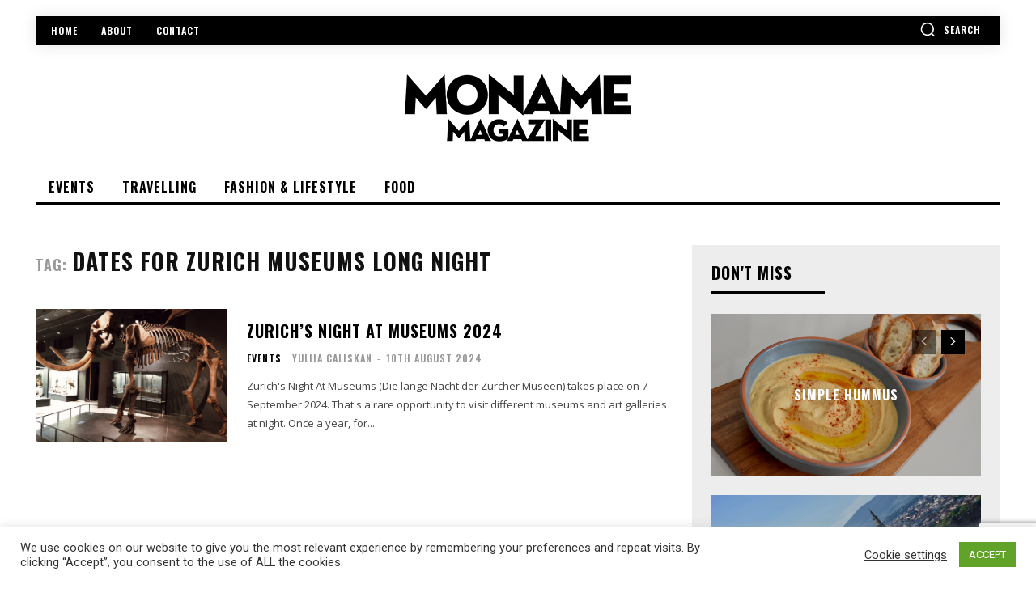

--- FILE ---
content_type: text/html; charset=utf-8
request_url: https://www.google.com/recaptcha/api2/anchor?ar=1&k=6Ld1gq0pAAAAADBUUoMwKyhl8GzV0tNOvsIGjaT6&co=aHR0cHM6Ly93d3cubW9uYW1lLmNoOjQ0Mw..&hl=en&v=PoyoqOPhxBO7pBk68S4YbpHZ&size=invisible&anchor-ms=20000&execute-ms=30000&cb=gatxado00f2g
body_size: 48549
content:
<!DOCTYPE HTML><html dir="ltr" lang="en"><head><meta http-equiv="Content-Type" content="text/html; charset=UTF-8">
<meta http-equiv="X-UA-Compatible" content="IE=edge">
<title>reCAPTCHA</title>
<style type="text/css">
/* cyrillic-ext */
@font-face {
  font-family: 'Roboto';
  font-style: normal;
  font-weight: 400;
  font-stretch: 100%;
  src: url(//fonts.gstatic.com/s/roboto/v48/KFO7CnqEu92Fr1ME7kSn66aGLdTylUAMa3GUBHMdazTgWw.woff2) format('woff2');
  unicode-range: U+0460-052F, U+1C80-1C8A, U+20B4, U+2DE0-2DFF, U+A640-A69F, U+FE2E-FE2F;
}
/* cyrillic */
@font-face {
  font-family: 'Roboto';
  font-style: normal;
  font-weight: 400;
  font-stretch: 100%;
  src: url(//fonts.gstatic.com/s/roboto/v48/KFO7CnqEu92Fr1ME7kSn66aGLdTylUAMa3iUBHMdazTgWw.woff2) format('woff2');
  unicode-range: U+0301, U+0400-045F, U+0490-0491, U+04B0-04B1, U+2116;
}
/* greek-ext */
@font-face {
  font-family: 'Roboto';
  font-style: normal;
  font-weight: 400;
  font-stretch: 100%;
  src: url(//fonts.gstatic.com/s/roboto/v48/KFO7CnqEu92Fr1ME7kSn66aGLdTylUAMa3CUBHMdazTgWw.woff2) format('woff2');
  unicode-range: U+1F00-1FFF;
}
/* greek */
@font-face {
  font-family: 'Roboto';
  font-style: normal;
  font-weight: 400;
  font-stretch: 100%;
  src: url(//fonts.gstatic.com/s/roboto/v48/KFO7CnqEu92Fr1ME7kSn66aGLdTylUAMa3-UBHMdazTgWw.woff2) format('woff2');
  unicode-range: U+0370-0377, U+037A-037F, U+0384-038A, U+038C, U+038E-03A1, U+03A3-03FF;
}
/* math */
@font-face {
  font-family: 'Roboto';
  font-style: normal;
  font-weight: 400;
  font-stretch: 100%;
  src: url(//fonts.gstatic.com/s/roboto/v48/KFO7CnqEu92Fr1ME7kSn66aGLdTylUAMawCUBHMdazTgWw.woff2) format('woff2');
  unicode-range: U+0302-0303, U+0305, U+0307-0308, U+0310, U+0312, U+0315, U+031A, U+0326-0327, U+032C, U+032F-0330, U+0332-0333, U+0338, U+033A, U+0346, U+034D, U+0391-03A1, U+03A3-03A9, U+03B1-03C9, U+03D1, U+03D5-03D6, U+03F0-03F1, U+03F4-03F5, U+2016-2017, U+2034-2038, U+203C, U+2040, U+2043, U+2047, U+2050, U+2057, U+205F, U+2070-2071, U+2074-208E, U+2090-209C, U+20D0-20DC, U+20E1, U+20E5-20EF, U+2100-2112, U+2114-2115, U+2117-2121, U+2123-214F, U+2190, U+2192, U+2194-21AE, U+21B0-21E5, U+21F1-21F2, U+21F4-2211, U+2213-2214, U+2216-22FF, U+2308-230B, U+2310, U+2319, U+231C-2321, U+2336-237A, U+237C, U+2395, U+239B-23B7, U+23D0, U+23DC-23E1, U+2474-2475, U+25AF, U+25B3, U+25B7, U+25BD, U+25C1, U+25CA, U+25CC, U+25FB, U+266D-266F, U+27C0-27FF, U+2900-2AFF, U+2B0E-2B11, U+2B30-2B4C, U+2BFE, U+3030, U+FF5B, U+FF5D, U+1D400-1D7FF, U+1EE00-1EEFF;
}
/* symbols */
@font-face {
  font-family: 'Roboto';
  font-style: normal;
  font-weight: 400;
  font-stretch: 100%;
  src: url(//fonts.gstatic.com/s/roboto/v48/KFO7CnqEu92Fr1ME7kSn66aGLdTylUAMaxKUBHMdazTgWw.woff2) format('woff2');
  unicode-range: U+0001-000C, U+000E-001F, U+007F-009F, U+20DD-20E0, U+20E2-20E4, U+2150-218F, U+2190, U+2192, U+2194-2199, U+21AF, U+21E6-21F0, U+21F3, U+2218-2219, U+2299, U+22C4-22C6, U+2300-243F, U+2440-244A, U+2460-24FF, U+25A0-27BF, U+2800-28FF, U+2921-2922, U+2981, U+29BF, U+29EB, U+2B00-2BFF, U+4DC0-4DFF, U+FFF9-FFFB, U+10140-1018E, U+10190-1019C, U+101A0, U+101D0-101FD, U+102E0-102FB, U+10E60-10E7E, U+1D2C0-1D2D3, U+1D2E0-1D37F, U+1F000-1F0FF, U+1F100-1F1AD, U+1F1E6-1F1FF, U+1F30D-1F30F, U+1F315, U+1F31C, U+1F31E, U+1F320-1F32C, U+1F336, U+1F378, U+1F37D, U+1F382, U+1F393-1F39F, U+1F3A7-1F3A8, U+1F3AC-1F3AF, U+1F3C2, U+1F3C4-1F3C6, U+1F3CA-1F3CE, U+1F3D4-1F3E0, U+1F3ED, U+1F3F1-1F3F3, U+1F3F5-1F3F7, U+1F408, U+1F415, U+1F41F, U+1F426, U+1F43F, U+1F441-1F442, U+1F444, U+1F446-1F449, U+1F44C-1F44E, U+1F453, U+1F46A, U+1F47D, U+1F4A3, U+1F4B0, U+1F4B3, U+1F4B9, U+1F4BB, U+1F4BF, U+1F4C8-1F4CB, U+1F4D6, U+1F4DA, U+1F4DF, U+1F4E3-1F4E6, U+1F4EA-1F4ED, U+1F4F7, U+1F4F9-1F4FB, U+1F4FD-1F4FE, U+1F503, U+1F507-1F50B, U+1F50D, U+1F512-1F513, U+1F53E-1F54A, U+1F54F-1F5FA, U+1F610, U+1F650-1F67F, U+1F687, U+1F68D, U+1F691, U+1F694, U+1F698, U+1F6AD, U+1F6B2, U+1F6B9-1F6BA, U+1F6BC, U+1F6C6-1F6CF, U+1F6D3-1F6D7, U+1F6E0-1F6EA, U+1F6F0-1F6F3, U+1F6F7-1F6FC, U+1F700-1F7FF, U+1F800-1F80B, U+1F810-1F847, U+1F850-1F859, U+1F860-1F887, U+1F890-1F8AD, U+1F8B0-1F8BB, U+1F8C0-1F8C1, U+1F900-1F90B, U+1F93B, U+1F946, U+1F984, U+1F996, U+1F9E9, U+1FA00-1FA6F, U+1FA70-1FA7C, U+1FA80-1FA89, U+1FA8F-1FAC6, U+1FACE-1FADC, U+1FADF-1FAE9, U+1FAF0-1FAF8, U+1FB00-1FBFF;
}
/* vietnamese */
@font-face {
  font-family: 'Roboto';
  font-style: normal;
  font-weight: 400;
  font-stretch: 100%;
  src: url(//fonts.gstatic.com/s/roboto/v48/KFO7CnqEu92Fr1ME7kSn66aGLdTylUAMa3OUBHMdazTgWw.woff2) format('woff2');
  unicode-range: U+0102-0103, U+0110-0111, U+0128-0129, U+0168-0169, U+01A0-01A1, U+01AF-01B0, U+0300-0301, U+0303-0304, U+0308-0309, U+0323, U+0329, U+1EA0-1EF9, U+20AB;
}
/* latin-ext */
@font-face {
  font-family: 'Roboto';
  font-style: normal;
  font-weight: 400;
  font-stretch: 100%;
  src: url(//fonts.gstatic.com/s/roboto/v48/KFO7CnqEu92Fr1ME7kSn66aGLdTylUAMa3KUBHMdazTgWw.woff2) format('woff2');
  unicode-range: U+0100-02BA, U+02BD-02C5, U+02C7-02CC, U+02CE-02D7, U+02DD-02FF, U+0304, U+0308, U+0329, U+1D00-1DBF, U+1E00-1E9F, U+1EF2-1EFF, U+2020, U+20A0-20AB, U+20AD-20C0, U+2113, U+2C60-2C7F, U+A720-A7FF;
}
/* latin */
@font-face {
  font-family: 'Roboto';
  font-style: normal;
  font-weight: 400;
  font-stretch: 100%;
  src: url(//fonts.gstatic.com/s/roboto/v48/KFO7CnqEu92Fr1ME7kSn66aGLdTylUAMa3yUBHMdazQ.woff2) format('woff2');
  unicode-range: U+0000-00FF, U+0131, U+0152-0153, U+02BB-02BC, U+02C6, U+02DA, U+02DC, U+0304, U+0308, U+0329, U+2000-206F, U+20AC, U+2122, U+2191, U+2193, U+2212, U+2215, U+FEFF, U+FFFD;
}
/* cyrillic-ext */
@font-face {
  font-family: 'Roboto';
  font-style: normal;
  font-weight: 500;
  font-stretch: 100%;
  src: url(//fonts.gstatic.com/s/roboto/v48/KFO7CnqEu92Fr1ME7kSn66aGLdTylUAMa3GUBHMdazTgWw.woff2) format('woff2');
  unicode-range: U+0460-052F, U+1C80-1C8A, U+20B4, U+2DE0-2DFF, U+A640-A69F, U+FE2E-FE2F;
}
/* cyrillic */
@font-face {
  font-family: 'Roboto';
  font-style: normal;
  font-weight: 500;
  font-stretch: 100%;
  src: url(//fonts.gstatic.com/s/roboto/v48/KFO7CnqEu92Fr1ME7kSn66aGLdTylUAMa3iUBHMdazTgWw.woff2) format('woff2');
  unicode-range: U+0301, U+0400-045F, U+0490-0491, U+04B0-04B1, U+2116;
}
/* greek-ext */
@font-face {
  font-family: 'Roboto';
  font-style: normal;
  font-weight: 500;
  font-stretch: 100%;
  src: url(//fonts.gstatic.com/s/roboto/v48/KFO7CnqEu92Fr1ME7kSn66aGLdTylUAMa3CUBHMdazTgWw.woff2) format('woff2');
  unicode-range: U+1F00-1FFF;
}
/* greek */
@font-face {
  font-family: 'Roboto';
  font-style: normal;
  font-weight: 500;
  font-stretch: 100%;
  src: url(//fonts.gstatic.com/s/roboto/v48/KFO7CnqEu92Fr1ME7kSn66aGLdTylUAMa3-UBHMdazTgWw.woff2) format('woff2');
  unicode-range: U+0370-0377, U+037A-037F, U+0384-038A, U+038C, U+038E-03A1, U+03A3-03FF;
}
/* math */
@font-face {
  font-family: 'Roboto';
  font-style: normal;
  font-weight: 500;
  font-stretch: 100%;
  src: url(//fonts.gstatic.com/s/roboto/v48/KFO7CnqEu92Fr1ME7kSn66aGLdTylUAMawCUBHMdazTgWw.woff2) format('woff2');
  unicode-range: U+0302-0303, U+0305, U+0307-0308, U+0310, U+0312, U+0315, U+031A, U+0326-0327, U+032C, U+032F-0330, U+0332-0333, U+0338, U+033A, U+0346, U+034D, U+0391-03A1, U+03A3-03A9, U+03B1-03C9, U+03D1, U+03D5-03D6, U+03F0-03F1, U+03F4-03F5, U+2016-2017, U+2034-2038, U+203C, U+2040, U+2043, U+2047, U+2050, U+2057, U+205F, U+2070-2071, U+2074-208E, U+2090-209C, U+20D0-20DC, U+20E1, U+20E5-20EF, U+2100-2112, U+2114-2115, U+2117-2121, U+2123-214F, U+2190, U+2192, U+2194-21AE, U+21B0-21E5, U+21F1-21F2, U+21F4-2211, U+2213-2214, U+2216-22FF, U+2308-230B, U+2310, U+2319, U+231C-2321, U+2336-237A, U+237C, U+2395, U+239B-23B7, U+23D0, U+23DC-23E1, U+2474-2475, U+25AF, U+25B3, U+25B7, U+25BD, U+25C1, U+25CA, U+25CC, U+25FB, U+266D-266F, U+27C0-27FF, U+2900-2AFF, U+2B0E-2B11, U+2B30-2B4C, U+2BFE, U+3030, U+FF5B, U+FF5D, U+1D400-1D7FF, U+1EE00-1EEFF;
}
/* symbols */
@font-face {
  font-family: 'Roboto';
  font-style: normal;
  font-weight: 500;
  font-stretch: 100%;
  src: url(//fonts.gstatic.com/s/roboto/v48/KFO7CnqEu92Fr1ME7kSn66aGLdTylUAMaxKUBHMdazTgWw.woff2) format('woff2');
  unicode-range: U+0001-000C, U+000E-001F, U+007F-009F, U+20DD-20E0, U+20E2-20E4, U+2150-218F, U+2190, U+2192, U+2194-2199, U+21AF, U+21E6-21F0, U+21F3, U+2218-2219, U+2299, U+22C4-22C6, U+2300-243F, U+2440-244A, U+2460-24FF, U+25A0-27BF, U+2800-28FF, U+2921-2922, U+2981, U+29BF, U+29EB, U+2B00-2BFF, U+4DC0-4DFF, U+FFF9-FFFB, U+10140-1018E, U+10190-1019C, U+101A0, U+101D0-101FD, U+102E0-102FB, U+10E60-10E7E, U+1D2C0-1D2D3, U+1D2E0-1D37F, U+1F000-1F0FF, U+1F100-1F1AD, U+1F1E6-1F1FF, U+1F30D-1F30F, U+1F315, U+1F31C, U+1F31E, U+1F320-1F32C, U+1F336, U+1F378, U+1F37D, U+1F382, U+1F393-1F39F, U+1F3A7-1F3A8, U+1F3AC-1F3AF, U+1F3C2, U+1F3C4-1F3C6, U+1F3CA-1F3CE, U+1F3D4-1F3E0, U+1F3ED, U+1F3F1-1F3F3, U+1F3F5-1F3F7, U+1F408, U+1F415, U+1F41F, U+1F426, U+1F43F, U+1F441-1F442, U+1F444, U+1F446-1F449, U+1F44C-1F44E, U+1F453, U+1F46A, U+1F47D, U+1F4A3, U+1F4B0, U+1F4B3, U+1F4B9, U+1F4BB, U+1F4BF, U+1F4C8-1F4CB, U+1F4D6, U+1F4DA, U+1F4DF, U+1F4E3-1F4E6, U+1F4EA-1F4ED, U+1F4F7, U+1F4F9-1F4FB, U+1F4FD-1F4FE, U+1F503, U+1F507-1F50B, U+1F50D, U+1F512-1F513, U+1F53E-1F54A, U+1F54F-1F5FA, U+1F610, U+1F650-1F67F, U+1F687, U+1F68D, U+1F691, U+1F694, U+1F698, U+1F6AD, U+1F6B2, U+1F6B9-1F6BA, U+1F6BC, U+1F6C6-1F6CF, U+1F6D3-1F6D7, U+1F6E0-1F6EA, U+1F6F0-1F6F3, U+1F6F7-1F6FC, U+1F700-1F7FF, U+1F800-1F80B, U+1F810-1F847, U+1F850-1F859, U+1F860-1F887, U+1F890-1F8AD, U+1F8B0-1F8BB, U+1F8C0-1F8C1, U+1F900-1F90B, U+1F93B, U+1F946, U+1F984, U+1F996, U+1F9E9, U+1FA00-1FA6F, U+1FA70-1FA7C, U+1FA80-1FA89, U+1FA8F-1FAC6, U+1FACE-1FADC, U+1FADF-1FAE9, U+1FAF0-1FAF8, U+1FB00-1FBFF;
}
/* vietnamese */
@font-face {
  font-family: 'Roboto';
  font-style: normal;
  font-weight: 500;
  font-stretch: 100%;
  src: url(//fonts.gstatic.com/s/roboto/v48/KFO7CnqEu92Fr1ME7kSn66aGLdTylUAMa3OUBHMdazTgWw.woff2) format('woff2');
  unicode-range: U+0102-0103, U+0110-0111, U+0128-0129, U+0168-0169, U+01A0-01A1, U+01AF-01B0, U+0300-0301, U+0303-0304, U+0308-0309, U+0323, U+0329, U+1EA0-1EF9, U+20AB;
}
/* latin-ext */
@font-face {
  font-family: 'Roboto';
  font-style: normal;
  font-weight: 500;
  font-stretch: 100%;
  src: url(//fonts.gstatic.com/s/roboto/v48/KFO7CnqEu92Fr1ME7kSn66aGLdTylUAMa3KUBHMdazTgWw.woff2) format('woff2');
  unicode-range: U+0100-02BA, U+02BD-02C5, U+02C7-02CC, U+02CE-02D7, U+02DD-02FF, U+0304, U+0308, U+0329, U+1D00-1DBF, U+1E00-1E9F, U+1EF2-1EFF, U+2020, U+20A0-20AB, U+20AD-20C0, U+2113, U+2C60-2C7F, U+A720-A7FF;
}
/* latin */
@font-face {
  font-family: 'Roboto';
  font-style: normal;
  font-weight: 500;
  font-stretch: 100%;
  src: url(//fonts.gstatic.com/s/roboto/v48/KFO7CnqEu92Fr1ME7kSn66aGLdTylUAMa3yUBHMdazQ.woff2) format('woff2');
  unicode-range: U+0000-00FF, U+0131, U+0152-0153, U+02BB-02BC, U+02C6, U+02DA, U+02DC, U+0304, U+0308, U+0329, U+2000-206F, U+20AC, U+2122, U+2191, U+2193, U+2212, U+2215, U+FEFF, U+FFFD;
}
/* cyrillic-ext */
@font-face {
  font-family: 'Roboto';
  font-style: normal;
  font-weight: 900;
  font-stretch: 100%;
  src: url(//fonts.gstatic.com/s/roboto/v48/KFO7CnqEu92Fr1ME7kSn66aGLdTylUAMa3GUBHMdazTgWw.woff2) format('woff2');
  unicode-range: U+0460-052F, U+1C80-1C8A, U+20B4, U+2DE0-2DFF, U+A640-A69F, U+FE2E-FE2F;
}
/* cyrillic */
@font-face {
  font-family: 'Roboto';
  font-style: normal;
  font-weight: 900;
  font-stretch: 100%;
  src: url(//fonts.gstatic.com/s/roboto/v48/KFO7CnqEu92Fr1ME7kSn66aGLdTylUAMa3iUBHMdazTgWw.woff2) format('woff2');
  unicode-range: U+0301, U+0400-045F, U+0490-0491, U+04B0-04B1, U+2116;
}
/* greek-ext */
@font-face {
  font-family: 'Roboto';
  font-style: normal;
  font-weight: 900;
  font-stretch: 100%;
  src: url(//fonts.gstatic.com/s/roboto/v48/KFO7CnqEu92Fr1ME7kSn66aGLdTylUAMa3CUBHMdazTgWw.woff2) format('woff2');
  unicode-range: U+1F00-1FFF;
}
/* greek */
@font-face {
  font-family: 'Roboto';
  font-style: normal;
  font-weight: 900;
  font-stretch: 100%;
  src: url(//fonts.gstatic.com/s/roboto/v48/KFO7CnqEu92Fr1ME7kSn66aGLdTylUAMa3-UBHMdazTgWw.woff2) format('woff2');
  unicode-range: U+0370-0377, U+037A-037F, U+0384-038A, U+038C, U+038E-03A1, U+03A3-03FF;
}
/* math */
@font-face {
  font-family: 'Roboto';
  font-style: normal;
  font-weight: 900;
  font-stretch: 100%;
  src: url(//fonts.gstatic.com/s/roboto/v48/KFO7CnqEu92Fr1ME7kSn66aGLdTylUAMawCUBHMdazTgWw.woff2) format('woff2');
  unicode-range: U+0302-0303, U+0305, U+0307-0308, U+0310, U+0312, U+0315, U+031A, U+0326-0327, U+032C, U+032F-0330, U+0332-0333, U+0338, U+033A, U+0346, U+034D, U+0391-03A1, U+03A3-03A9, U+03B1-03C9, U+03D1, U+03D5-03D6, U+03F0-03F1, U+03F4-03F5, U+2016-2017, U+2034-2038, U+203C, U+2040, U+2043, U+2047, U+2050, U+2057, U+205F, U+2070-2071, U+2074-208E, U+2090-209C, U+20D0-20DC, U+20E1, U+20E5-20EF, U+2100-2112, U+2114-2115, U+2117-2121, U+2123-214F, U+2190, U+2192, U+2194-21AE, U+21B0-21E5, U+21F1-21F2, U+21F4-2211, U+2213-2214, U+2216-22FF, U+2308-230B, U+2310, U+2319, U+231C-2321, U+2336-237A, U+237C, U+2395, U+239B-23B7, U+23D0, U+23DC-23E1, U+2474-2475, U+25AF, U+25B3, U+25B7, U+25BD, U+25C1, U+25CA, U+25CC, U+25FB, U+266D-266F, U+27C0-27FF, U+2900-2AFF, U+2B0E-2B11, U+2B30-2B4C, U+2BFE, U+3030, U+FF5B, U+FF5D, U+1D400-1D7FF, U+1EE00-1EEFF;
}
/* symbols */
@font-face {
  font-family: 'Roboto';
  font-style: normal;
  font-weight: 900;
  font-stretch: 100%;
  src: url(//fonts.gstatic.com/s/roboto/v48/KFO7CnqEu92Fr1ME7kSn66aGLdTylUAMaxKUBHMdazTgWw.woff2) format('woff2');
  unicode-range: U+0001-000C, U+000E-001F, U+007F-009F, U+20DD-20E0, U+20E2-20E4, U+2150-218F, U+2190, U+2192, U+2194-2199, U+21AF, U+21E6-21F0, U+21F3, U+2218-2219, U+2299, U+22C4-22C6, U+2300-243F, U+2440-244A, U+2460-24FF, U+25A0-27BF, U+2800-28FF, U+2921-2922, U+2981, U+29BF, U+29EB, U+2B00-2BFF, U+4DC0-4DFF, U+FFF9-FFFB, U+10140-1018E, U+10190-1019C, U+101A0, U+101D0-101FD, U+102E0-102FB, U+10E60-10E7E, U+1D2C0-1D2D3, U+1D2E0-1D37F, U+1F000-1F0FF, U+1F100-1F1AD, U+1F1E6-1F1FF, U+1F30D-1F30F, U+1F315, U+1F31C, U+1F31E, U+1F320-1F32C, U+1F336, U+1F378, U+1F37D, U+1F382, U+1F393-1F39F, U+1F3A7-1F3A8, U+1F3AC-1F3AF, U+1F3C2, U+1F3C4-1F3C6, U+1F3CA-1F3CE, U+1F3D4-1F3E0, U+1F3ED, U+1F3F1-1F3F3, U+1F3F5-1F3F7, U+1F408, U+1F415, U+1F41F, U+1F426, U+1F43F, U+1F441-1F442, U+1F444, U+1F446-1F449, U+1F44C-1F44E, U+1F453, U+1F46A, U+1F47D, U+1F4A3, U+1F4B0, U+1F4B3, U+1F4B9, U+1F4BB, U+1F4BF, U+1F4C8-1F4CB, U+1F4D6, U+1F4DA, U+1F4DF, U+1F4E3-1F4E6, U+1F4EA-1F4ED, U+1F4F7, U+1F4F9-1F4FB, U+1F4FD-1F4FE, U+1F503, U+1F507-1F50B, U+1F50D, U+1F512-1F513, U+1F53E-1F54A, U+1F54F-1F5FA, U+1F610, U+1F650-1F67F, U+1F687, U+1F68D, U+1F691, U+1F694, U+1F698, U+1F6AD, U+1F6B2, U+1F6B9-1F6BA, U+1F6BC, U+1F6C6-1F6CF, U+1F6D3-1F6D7, U+1F6E0-1F6EA, U+1F6F0-1F6F3, U+1F6F7-1F6FC, U+1F700-1F7FF, U+1F800-1F80B, U+1F810-1F847, U+1F850-1F859, U+1F860-1F887, U+1F890-1F8AD, U+1F8B0-1F8BB, U+1F8C0-1F8C1, U+1F900-1F90B, U+1F93B, U+1F946, U+1F984, U+1F996, U+1F9E9, U+1FA00-1FA6F, U+1FA70-1FA7C, U+1FA80-1FA89, U+1FA8F-1FAC6, U+1FACE-1FADC, U+1FADF-1FAE9, U+1FAF0-1FAF8, U+1FB00-1FBFF;
}
/* vietnamese */
@font-face {
  font-family: 'Roboto';
  font-style: normal;
  font-weight: 900;
  font-stretch: 100%;
  src: url(//fonts.gstatic.com/s/roboto/v48/KFO7CnqEu92Fr1ME7kSn66aGLdTylUAMa3OUBHMdazTgWw.woff2) format('woff2');
  unicode-range: U+0102-0103, U+0110-0111, U+0128-0129, U+0168-0169, U+01A0-01A1, U+01AF-01B0, U+0300-0301, U+0303-0304, U+0308-0309, U+0323, U+0329, U+1EA0-1EF9, U+20AB;
}
/* latin-ext */
@font-face {
  font-family: 'Roboto';
  font-style: normal;
  font-weight: 900;
  font-stretch: 100%;
  src: url(//fonts.gstatic.com/s/roboto/v48/KFO7CnqEu92Fr1ME7kSn66aGLdTylUAMa3KUBHMdazTgWw.woff2) format('woff2');
  unicode-range: U+0100-02BA, U+02BD-02C5, U+02C7-02CC, U+02CE-02D7, U+02DD-02FF, U+0304, U+0308, U+0329, U+1D00-1DBF, U+1E00-1E9F, U+1EF2-1EFF, U+2020, U+20A0-20AB, U+20AD-20C0, U+2113, U+2C60-2C7F, U+A720-A7FF;
}
/* latin */
@font-face {
  font-family: 'Roboto';
  font-style: normal;
  font-weight: 900;
  font-stretch: 100%;
  src: url(//fonts.gstatic.com/s/roboto/v48/KFO7CnqEu92Fr1ME7kSn66aGLdTylUAMa3yUBHMdazQ.woff2) format('woff2');
  unicode-range: U+0000-00FF, U+0131, U+0152-0153, U+02BB-02BC, U+02C6, U+02DA, U+02DC, U+0304, U+0308, U+0329, U+2000-206F, U+20AC, U+2122, U+2191, U+2193, U+2212, U+2215, U+FEFF, U+FFFD;
}

</style>
<link rel="stylesheet" type="text/css" href="https://www.gstatic.com/recaptcha/releases/PoyoqOPhxBO7pBk68S4YbpHZ/styles__ltr.css">
<script nonce="V3C5PAI8Xx_-6fYBwjUkiQ" type="text/javascript">window['__recaptcha_api'] = 'https://www.google.com/recaptcha/api2/';</script>
<script type="text/javascript" src="https://www.gstatic.com/recaptcha/releases/PoyoqOPhxBO7pBk68S4YbpHZ/recaptcha__en.js" nonce="V3C5PAI8Xx_-6fYBwjUkiQ">
      
    </script></head>
<body><div id="rc-anchor-alert" class="rc-anchor-alert"></div>
<input type="hidden" id="recaptcha-token" value="[base64]">
<script type="text/javascript" nonce="V3C5PAI8Xx_-6fYBwjUkiQ">
      recaptcha.anchor.Main.init("[\x22ainput\x22,[\x22bgdata\x22,\x22\x22,\[base64]/[base64]/[base64]/[base64]/[base64]/[base64]/KGcoTywyNTMsTy5PKSxVRyhPLEMpKTpnKE8sMjUzLEMpLE8pKSxsKSksTykpfSxieT1mdW5jdGlvbihDLE8sdSxsKXtmb3IobD0odT1SKEMpLDApO08+MDtPLS0pbD1sPDw4fFooQyk7ZyhDLHUsbCl9LFVHPWZ1bmN0aW9uKEMsTyl7Qy5pLmxlbmd0aD4xMDQ/[base64]/[base64]/[base64]/[base64]/[base64]/[base64]/[base64]\\u003d\x22,\[base64]\\u003d\\u003d\x22,\x22w44tw4/CmcK1wrcew5/DosOrw4nDllNsdjNuYCxFIQrDh8Odw5LCs8OsZCRwEBfCv8KIOmRsw7BJSlNsw6QpagtIIMK6w5vCsgEOdsO2ZsOkV8Kmw55Rw5fDvRtKw4XDtsO2asKyBcK1G8OLwowCZwTCg2nCi8KTRMObMy/DhUEaED11wp8+w7TDmMK1w6VjVcOswqZjw5PCqQhVwofDsCrDp8OdPANbwqlbD15Hw73CjXvDncK9J8KPXBMpZMOfwoLCjRrCjcKjcMKVwqTCn2jDvlgFPMKyLFXCs8KwwokhwpbDvGHDq0Fkw7dAYDTDhMKsEMOjw5fDtStKTAhCW8K0c8KOMh/CjcOBA8KFw7lRR8KJwq5resKBwrwPREfDrsOow4vCo8Ofw6o+XSJawpnDiFwkSXLChAk6wptLwr7DvHpAwq0wERpKw6c0wrTDocKgw5PDjxR2wp4fF8KQw7UeMsKywrDClsK8ecKsw4I/SFccw77DpsOnVzrDn8Kiw7hGw7nDkmwWwrFFY8KJwrLCtcKDDcKGFBbCtRVvdHrCksKrMV7DmUTDgMKewr/[base64]/wq/[base64]/CtcKWX2fDjx3DhXnCsHQdw45tYi/Cm8OYfcKdw5rCk8KRw4XCg2obNMKmYQXDscK1w4TCgTHCiiTCosOia8OkYcKdw7R7wovCqB1cCGh3w5xlwoxgK3lgc1Bpw5Iaw5xCw43DlX8yG37CpcK5w7tfw7Mfw7zCnsKJwpfDmsKcQ8O7aA9Kw6pAwq80w68Ww5cIwr/[base64]/CvsOdwpnDmUDDvcKWBsOTw6TCmxELwq/CplbDjUA2cn3DoQZQwocGEMO/wrt3w79Uwo0Ow6UQw7FOPcKNw5tJw7/DkQMRKTXCm8K8TcOQMsOCw6MyE8OZZwPChV0awpnCni/[base64]/CiFp4FMOLB8OEAsOWdMKwamHCsh/DtEfDoG3DgBvDssOOw7BrwpBYwrjCt8ODw73CmW58w7IaKcK/wrnDv8KqwqfCiy4LXsK2AsKNw5ocDyrDrcOiwqwyO8KcSMOZJFHDp8Kmw7R5BXh9dwXCsAvDnsKGEzDDmF5dw6LChCLDoSfCmMKnKFfDuXvCm8Oyf30qwosfw7M2SsOsYHl6w6/Co0nDg8KdBn7Djm3CuwBuwoHDuXzCocOFwqnCiBR4YsKVecKyw4FCasKpw5k3DsKXwonCh15mbjtgABDCqU99woJBOkUuQjY2w70swqnDjzF8PsOcSDTDlC/CuELDrMKrc8KAw7VHZjAYw6ZLWlYwZcOSW0sFwoLDpQhNwoN1b8KjLywIJcOPw6HCiMOuwr7DjsO1TsO+wp5WS8OCwozDiMODwojCgk8TfUfDnhw8w4LCijzDpm0xwr4gbcO4woXDi8KdwpXDj8O1VnTDvikswrjDnsOGMMKvw5kTw6vDjWHDizjCh3/Cl0NJfsKJUhTDti1ww7bDvX06w6xDw4U2N1bDkMOrL8KkU8KGTsO6Y8KUMsOtXjNyIcKASsO1dkVAw6/CtSLCjnvCqDnCjFLDtT95w6QMFMOLCl0FwpjCpwJgD2LCglsowqTDsk/DkMKpw4rCpVoRw63CngUzwq3CoMOswo7DgsK3NDrClsKqawwNwpp3wqd9wqvDm2LCnyDDnVxNWsKkw55QWMKlwpMDXXDDh8OKHyR2BsKXw7rDnC/[base64]/DrsKCKR8YC8OGwrnCvTjDpsOtYUIdwpnCssKDO8OCcGLCqcO1w5rDtMKZw4HDtGZQw5l2cgV7w71nahgMTHXDo8O7BUjCinHCqWLDosOmImbCtcKuFDbCskzCrVRwGcOgwp7CnlXDvX0fEWzDv0/[base64]/[base64]/RHYbVXHCp8KNcx1bCcKzwowweMKMw6XDmSkiLMKZZMOgw6DDrEDDgcK2w79JPMOvw6LDkyd1wrfClsOmwo80AT1gdcOBdSPCklE5woEmw7TCuHTChB7DqcK4w6AnwojDklbCpcK4w5nDgwDDhsKobsOyw4k2X23DssKGTD4wwpBdw5fChcKhw6/DoMO9asKywoZHcxLDncOYccKYYMOSWMO+wrnDnQXDkMKaw6XChW9nK0kcwqBsEhLDkcKyLVc2KyBiwrcGw5LCkMKhNy/CrMKpFDvDt8Oww7XCqWPChcK3bMKJUMK3wrpBwpELw6DDtybDo1DCqsKQwqdIXm9EIsKIwoLDrnnDkMKtCjDDvnpuwovCmcOBw4wwwpDCs8OHwq3DsDrDrlgCcErCiSADAcK/[base64]/Co0URNsOnw50KDUUdbmUIeUYzWsOKw6xYewHDrHHCsi0cNWPClsOew41TDlhAwo8bakJ5FydWw45aw64kwqYEwpPCuyTDlm3Ckh3CuR/DmVZuMAAeX1bCkAtgPsKqwonDjUDCjcKiVsOTBMORw4rDjcKJN8K2w7x5wo/DuBDCtsKCRRInJxUHwrAQKiMMwoc1wpFlX8KND8Ouw7IjGE/ClgnDqF/CoMOgw7FXf0hWwqbDt8K9GsOyIMKbwqPCo8KbDnNVLmjClSbCi8KjbsO/QcKjIE3CsMKpaMKoScKLK8OCw63DkQ/Dolk1RMOpwoXCphfDoA0qwonDm8K6w7XCusKhdXjDgsOJw719w4TCmsKMw4HDlFzCjcKSwozDojTCk8KZw4HDpXzDmsK/QCnCisKtw5LCt2PDvlbDkCgcwrRILsO/LcO2w7bDn0TCvcODw5F+e8KWwoTCr8KMdW4+wr7Dt2jDq8Kgwrppw6wCL8OFccO/[base64]/CmMOxST9Ewpc0woEHVcKTX8KqAMOCd1VDZsKZMxHDlcO3V8OuSkJXwrvDnsKswpjDh8KDQUA4w5wBBirDr17DrsOaPsKyw6rDtWzDm8Ovw410w70bwogVwqJEw4DCphBfw61JdiBWwrPDhcKEw53Cl8KPwpDCgMKEw7M/aTglacKtw4gLYmdYHiZxOUXDvsKAwqAzLsK/w60dZ8KYWWHDlzTDt8Kow7/[base64]/Dqk/CuzDDsn4wDH02FMKjw7lPBMKXMSnDvMOXwrHDkcO0TMOcfMKdwrXDqXnDhcKYdGQfw6fDriDDm8OLAcOvHsKMw4LDlMKECcK6w5vCn8OFQcOTw73DtcK+wrfCu8Kxfy9dw5jDpi/[base64]/DpcKJw7PCm2JYw7ADa3PDhMKywrFoXCNde2tsTWDDucKqWQU2PilwSMO0NsO3LcK7cB/CtcK+Lg3DhsKqPsKcw4bDigJcJwYxwpcNbMO/woPCqDJVD8KnRXTDg8OEwoYFw7M9CsO8DxHDih/Chjsnwr0rw4vDgMKVw4jCmVkzC3JLdcOENMO+GcOAw4TDhAdlw7zCn8OTJ2gkUcOBHcOfwrrDn8KlbhHDqsOFw4Mcw5o+Qx/DqsKIa1/CoWl+w5/ChMKqeMKkwpDCm2Mvw53DjMKTOcOHM8OOwo0nNnzCpBA7S0lGwpjCuDEcOMOCw4/ChT/Dq8OowqItTiLCuH7CpcOEwpJ1UVV2wo01TGTCuzHCt8OiXQBAworDoQ84X14gVR88YzTDkyZ/[base64]/[base64]/DlEXDr8O4GF8gEWA7woVGwqAzwq5bTTVew7vCisKNw6DDlBwqwqcYwr3DocOywq4Mw7LDjcO3XXQPwoZ7QRpywonCglBeUsOjwrrCuVlPbRLCvHVvw5PCrm1lw6jCgcOaZzBFWA3Dqh/CgxFTRyJawppUw4AmQcOZwp/DksOwXl4Twp5zZRbCs8Omw6xvwrhowpfDmlLDqMK3DBXCojh3XsOSSijDvgQfTsKYw7llEH88W8Oww7thIcKdIsOsHX5XIVDCpcKlfMOAaUvCjMOZGQbCgALCoGopw4PDnUEjFsOjwqXDjXQcOB8Zw5vDi8OMQSUzJcOUPsKywp/CpSjCo8O5bsKWw49Fw67DtMKsw43DrgfDgXjDmcKfw4LCgVXDpmLCrMKvwp8Nw5xFw7BpXSMBw5/Ds8KPwowMwojDn8KgdsOLwrERBsOGw51UYnLCmiAhw7NfwowQw7IDw4zCvMOxC2vCkEzDoT3CpQXDhcKtwpHDkcKPbMOuV8O4Ok59w45Aw6LCqVrCgcOiCsOjwroPw6/Dh18ybCXCl2nCmCExwrbDuzgSORjDg8KWaxRpw6JZSsKHGynCoztxGcOew7dSw4bDl8K2RDfDlcKHwrx0JMODd0zDkQ0bwrh1w5xcLU0pwq/DhMOhw6JjX0dwTTTCq8KSdsK+TsOSwrVJKQZcw5E5w6vDjWACw7LCsMKhNsKIUsOUPMKjH1bCh0UxAlDDo8K7wqtXHcOhw7bDgMKURkjCuj3Do8OvCcKEwq4FwoDCrcOaworChMKtfMODw4fDp2o/[base64]/CvcKpH8K0enPDjWLCkRhjCMOiw7HCvsO8w4dSwoEVdMKtwotCBDjChyVMFcKMI8OAS04Lw7gyB8O3QMK1wqLCq8K0wqEzUAXCusOWwpjCogTCvW/[base64]/DicKpYCnCvsKMZwgUbsK3asKGfcK7w4B5LcKIwo4yDB7Do8KWwoHCmWwNwrfDvS/DpgXCjTUxCCh1wrDCmEvCm8KIc8OuwpElJMO+N8OOwpHCnBZoUGVsAsK9w7dYwoldwqp9w7rDtiXCtcOUw4Ikw73CnmY2wooCcMOrZF/CvsKvwoLCmx3DicO8wr7CvVlTwrhLwqgdwrRZw6YlBMO+BhrDjhnCjMKXK3/CgcOuw7vCqMO9SARCw6nChANiYHTCi3nCvwstw5hVw5XDnMO8IidzwpkKe8KoARvDsVVkd8K9wqTDsCnCsMKZw44ucTLCgnJfIHPCvXw/w5PCmW9sw4/CisKsY2PCusOswr/DkRN+TUkow59LHzvCgmIWwqvDi8KgwrbCiknCscKYazPDiQ/Cvn9VOD49w4okScOAFsK8w4rChjzDg1HCjkc4UmYDwrgjBMKbwrRow7EXXHJBccO+f0TDucOtA1pCwqnCgn3CmGfCnS/Chx96Vj0Ew7tNw5TCm1XCjEbDnsOXwpYrwpXCtWArMw1KwpnCpH0IKWZqAyDCicOEw5RPw6g7w5sYMcKJIsOmwpkowqIMaUDDncONw6kbw57CnTQwwp0AT8K3w5nCgsK6acKhMH7DocKJwozDqiRlYHMwwp4oHMKTA8KSQB7Ck8OWw4jDlcO/[base64]/DjsOkw6rCm8KAamDDp8KzwpXCqnDCh8OGPlrCtcOMwoHDrnzDiAkHwrJAwpXDv8OVaEJvFn3CnsOgwrPCvMKyc8OgCsOiLsOpJsOZHsKYCjbChi0FJ8KRwqnCn8K5w7/[base64]/wrchacK5T8KfHgbDn8KYwqg1wqHCsRLDl1fCrMK1wo9Rw6YMH8KhwqTDocOxOcKLVMOxwpTDv2Yuw7hrYg8VwoI0woMIwqY9UigbwrfCn3Uve8KNw5oZw6XDlDXCrhFnVkzDgVjDisOtwpVZwrDCtBPDnMOGwqHCssOzRwVQwrfCksOOUcOFw4HDmh/CmVDCscKSw5TCrsKyBWLCqk/CgVLDrMKON8OzXkphVUYvwqPCgxRtw4rCr8O3QcOzwp7Dkkpiw6FySsK6wqZdBTJXInbCpH/Dhm5sQsOBwrJ7T8KowoMgRBbCslIIw4LDisKFP8Kbf8OHLsKpwrrCosKlw7lkwp9IRcOfbEzDiWc7w7zDhRfDlgMuw6QvAMOpw45Ew5rDu8OawoYAHVwvw6LCiMKERS/DlMONQcOaw5AGw78ELcObGMO1f8KTw6MyXsOFDTvDk0Q/WAV+w5nCuHwPwp/CosK2Q8KHLsKvwqPCp8KlBWvCj8K8MSIVwoLCtMKzGcOeOmHDt8OMAiXCucOCwoRzw5IxwrDDgcKWA3JnIsK8Jn7CumhPMsKcESDCssKJwqNSZjLCmBjChXnCujbDhQwpw41Sw7LDsGHCuz0ccMOSZX0Tw53Cu8OtOw3CsG/CkcKNw5pewq03wqpZHwDCgmfCl8K9wrUjwoJ/TWQ+w7MdJ8O5XsO3ZsObw7Bhw57Djw1lw5LDjcKBexrCk8KGw7h0wobCvsKaFMOsdFrCugHDti/CuELClTDDrmh1wrRLwqDDvMOgw7w5wpY5J8KbEjZfw4/[base64]/CnBTDuMOUTF4bZMOdPcK+aXkiOh1WwqPCmWhKw7bCp8KQwrUNw4HCpMKPw7IEGVNDH8OKw7XDnE1nB8O5czM6fgUYw5YHJMKmwoTDjzRSEn5rNMOAwq04wocSw5LClcOSw6VfScOVdsO5GC/DtsOqwoZ8eMKfdS1PX8O3cAfDkiI1w4cKIsO/AMOcwq12anMxXMKIDB7CiTdCcRbCikXDqjBCWMODw4TDrsKfWBk2w5ViwqgVw6R/YU0Ow7Yuw5PCthjCncOyNRUzTMO8Nh0AwrYNRWMJMi48USUGScKyUcOSN8OfXwfCqwLDl3VHwrMJWigiwq7DuMKRw5XDksKwf23DiRtCwqh6w4NUVcKpVlrCrm0tbcOTHcKdw67CoMKIf190FsKBHXh4w6/CkFgUOWBRfEBRPnAxb8OhWcKGwrY4LMOOC8OkI8KjGsOLPcOoEsKaHsKNw4Mxwp0WaMO1wp5CSVE/[base64]/HsKewo5SF3VeMMOiwoBuw6jDtz0two7Ds8K0FcK/[base64]/Ct8OlPCbDlsOJVEDCjRTCuXFGW8KQw6LDgcKBwrBVNsKEW8KwwpA7w4HCuWRHdMOqX8O/ayQxw6PCtG9KwotoUsKeX8OQCkzDslQOEsOQwrfChDfCpsKUZsOUYVESAHIvw4xYKSHDs2Qsw73Dh0nCtWx7KwXDuQjDucOnw4cSw5rDq8KbKMO0Qj5qRMO3wogEb0PDs8KZKMKUwpPCtAJUCcOqw5keRMK7w5A2dAlzwpZrw4bDtRVcbMKzwqHCrcOVEsK+wqt/woVrwql9w75yCyQIworCscO2fzXCpTgIVMOVOsOyNsK6w5ZfCRLDr8Ogw67Cl8Kmw43ClTbDrzXDqifDkD/CpVzCqcKOwo/Cq0rChHtxTcKYwq/[base64]/DpsKseCXCknnCr8O7c8KyeCcFw6Uiw7J9HzfCkyhuwqsCw4dQWX5MNMK+XsKMSsOAGcOtw6NXw4rCscOEFlTCoQhuwq4vJsKPw4/Dpl5JEUHDvQPDoGRdw67CrFI9MsOMFB/[base64]/Csjt6F8Kgw6xfw4DCp3bDsFnCuDnDjlXCkzXDr8KYV8KPOQ0uw48tNR1Lw7Ubw4shD8K/MCwIS2c/IhcowqzCj0TDsxnDm8O6w4Enwp4Xw7PDh8Kcw5hyS8KQwprDpcOMCz/Cp2rDrcKXw7opwqIgw5szBEbClHNzw4kdfyHCnsOcMMONUkzCmmECPsO7wr8ZW2MeM8Oiw4jDnQcZwpDDnMKow7jCn8OUDQIFU8KewpnDocKDBR/CpcOYw4XCom3Cu8KrwrfClMKXwpJybTjCuMK+AsKlD3jDuMOawr/Ct2xxw53DiQ8TwoDClSoIwqnChsKdwoQvw7I2wpTDqcKmGcORwqfDjnRvw40bwqJlw5nDt8Kkw6BKw4dFM8ONag/[base64]/CvMOYUBfCvnZMYcKMDDPCmMOBw5kZGQduf2tSCsOKw6XDr8OBM3fDoWM6PEgxSFfCiDp+fCsJTRAqYMKJPmHDuMOoMsKvwq7DncK7TFQjTSDCjcOGYcO7w67DplnDpX7DusOVwqjCliJSCcK0wrnClnnCmUfCvcKUwrrDnMKZdBZ/Y0PDvlxIaWRWcMO8wqDCpit4T3NsahfCosKOfcOMbMODO8KpIcOvw6lbNQjDqMOAKHLDhMK/w6omNMODw69Wwr/Cn2pGwqnDoUssQ8ODcMOIIMO3R13DrkfDkg1kwoXDiTrCkVkTO1nDksKWNMKGeQzDpUFYLcKYwp1ONR/CuXdWwolEw6DDksKqwohfc0rCozPCmycHw4HDhBI2wp/DiAxIwqnCixpUw6bCjXhZwqgXwoRZw7g/wo4rw5IxcsKJwpjDrRbDosOQYsOXa8KmwrHDlDdCVCEeecK2w6LCu8O8IsKgwrhkwpU/KgVKwpjCuHMdw7rCth1Pw7XCh2NIw5o4w5bDpxYvwrk+w6nCscKpQGrChg5oOsKlFsKfwqvCicOgUAU6FsO3w47CugPDusOJw7LCrcOVJMKBSgpHTC4uwp3DuVdaw5DCgcKxwoZjwpEYwqXCrn7CoMOPQMKOwo1dXQQsK8OZwqwPw4bCisO9wqFqE8KsIsO/QWfDkcKIw7fDmgLCmsKOYsOXTcOHA2l2elgvwp5Kw5Niw7HDvznDsFZxL8KsUSzDsVMDQMOYw4/CsWpMwrfCozdiHEjCsgTDiDISw7VrM8KbdzJhwpQ3MEwwwpDCjxrDm8Okw7JSKsOXIMOlEsKZw4k6HMKYw57DmsO/R8Ksw4bCssORRHzDrMKHw4A/NX7Cki/DoEUhN8OgUHcaw5jCoibCr8OsDVbCjltKw7ZowqjCtsKjwrTCksKafwTCgknCicKjw5TChcKuTcKAw4QKwqXCssKnEU8kRTMeE8KPwo7ChnTDo0HCrD85wrIswrDCkMOQNcKQCi3Dl1MxPsOnw5fDt05vGW8vwpPDiB1Xw7QTbUXDs0HDnkU2fsK3w4PDksOqw70/JwDDnsOMwovCl8O9LsOYacKlU8KTw5HDk2TDhWfDtMKkN8OdKkfCm3Q1BMKJw64dI8O+wrI6LMK/w4wNwo1UEcKuwqnDvMKCXzouw7rDqsKYATHDkm3CpsOALTzDhC0WDnV1w7/CnFzDghnDqDQMB0LDrynCgRhLeWwiw6rDpMOSf0PDhR12FxJ3K8OiwqnDj2JKw5wPw5spw544wobCo8OULA/ChsOCw4gOwrzCskZOw5cMElYuEEPDoC7DoX82wr90Q8OlXFYsw5vCnsKKw5HDgCxcJsKCw6sQf3Mlw7vCo8KWwqPCmcKdw7zCrMOsw5fDgsKhSHFJwp3CkGVBGVbDqcOsMcK+woTDh8O7wrh4w6DChMOvwo3Cr8KtXX/[base64]/Cs33Ct8KOCz9QwoR4C0jCgsOiw4TCllrDgR/DkMO/J0plwowWw4E3GX0WfWh5dTMCVsKkXcKnV8O8wqjChXLCh8Oww4IEMjxyPkTCqnInw5PCssOqw6PCi0F9wpDCqi1fw4zDlgRtwqBgbsK0w7Z1IsKuwqgtazlKw6DCvkgpN0cRIcKKw4BeEwwgY8OCagzDmcOwKXTCrcKHFMO8J0bCm8Khw4NiB8K/w4Vxw4DDgFNlw6zCm1PDi1vCjcKHw7HCsgReDsOkw7ACWiHCqcKNUGEgw40KHcKbQSdRbcO6wodwbMKow4bDiFrCi8Kmwp4Ew6t7C8Oyw6UOUW0acxEGw4oWOSfDqXgjw7jDjsKNTHoCMcKoOcKFPDB5wpLCoHpbQjh/[base64]/DpSkbwr7Cq2PCmFDCpEJIwovCqMKcw5DCsxMQwqFOw5BLOsOtwq3Cl8OcwrDCs8KEXEQawpvCscKxVRnDl8O7w6chw4vDisK4w7dqXknDusKPHEvChMKrwrNwfxQMw6YTDcKkw7vCrcOCXENtw4RXW8Knwr10NClBw6M7REPDsMKFYg/DgWUbc8OIw6rCkMOWw6vDncOTw6Zaw5bDicKqwrJMw4LDvsOww57CpMOBQTAXw63Cj8OZw63DrztVEBRvw7fDocOHHlfDhG/Du8KybXrCvMO7SMODwqHDn8Ozwp/[base64]/[base64]/DpsKtFRDCk8KuwrA9wqk0YAbCjMOiw7A5EsK+w70DecOsFsOdDMOHfjMYwolGwoZUw4jClEfCqBrDocKcwrfCk8KhacKSw6HCvkvCjcOHRcKHc04yDX41KcK/wrrCggFZw5LCh0jDsFDCqS1KwpPCtcK2w6hoFFUtw53ClV7CjMKeJkE2w7BEfcKHw743wrBawonDv2fDtWYBw7E8wr8Vw6vDgcODwqzDicKbw5wkMMK/w73CuiLCgMOhTFrCt1DCkMOgEybCn8K4QlvCvMO1w5cVBCcEwo3DpWkpecKzV8KYwq3DuzrDk8KeccO1w4rDpwZjCSXCsinDg8KHwp1ywqfCpsOqwpHCtRjDlMKbw4DDrBd0w77ChA3Cl8KSCAkdJR/DocOcZgvDm8Khwpwsw6fCvkUmw5RfwqTCvDnCvMOew4TCiMOXAsOtBsOrbsOyLsKEw6N9S8O2w7zDt0RJdMKfG8KtZsKUN8OvRyvCgcK5wpgGQUDCrH7DlcOPwpDDjzgMw75Owq3DmwTCq3tfwrDDh8KpwqnCg2l/[base64]/CrCrDiMKOw6wEwroaw5dpw5cLwojDvcOkwqfClsODLMO+w5pPw4/Cmxk7c8ObIsKzw7LDksKPwqzDsMKvWsK/[base64]/[base64]/CpxsjQjwCFHPCscKIVsOlw71+DcOCdMKbUQFvesOnJhAEwp4+w5QdYcKsZMO/wqXCo2jCvg4mEMKTwpvDsTAmUsKnF8O5XEMfw7vDs8OXMknDosKgw54aAwTDu8OpwqBTTMKqdQfDo19twqpYwobDisO+f8KqwrbCqMKHwp7CvVRew4DCkMKqMRDDncOBw79HM8OZNA4fPsKwB8Orw57Dm3UvNMOiNMOvw5/CtAHCmcKCcMOpfxrCmcKYfcKdw4QXAXsAXcOAIMO/w7LDpMOxw6hnK8Kyc8KZwrtDw6TDu8KPQmHDgQojwotjFlRTw5/DkQbCgcOieFBKwpAbCHDDr8O1woTCq8O0wq3ChcKFwpLDqzJNwprDkHvChsK4w5QTfwrCg8OCwqPCn8O4woxZwrbCtiEoYzvDnw3DuA19RnnCvxc/w5bDuAQGDMK4XVpPJcKxwo/DgsKdw7XDoGFscsKCLsOrH8Ogw75ycMK8WcOkwqzDkWLDtMO3wo5zw4TCsmATVXHCt8OUw5pyAGZ8w7hzw7J+E8KUw5vCnXxMw54ZFibCsMKnwrZlw4XDh8OdYcKAQzRqDydyfsOpwoPChcKcHQZ+w49Cw4/[base64]/[base64]/DksK0G3vCpjs9LcOMJ8KPR8OQw6RjAxbDnsOcw73DocOkwoDCmsKBw7AKEcKjwoPDv8KpUyPCgMKmdMO5w61iwrnCnMKOwqF6NcO6SMKnwrIrwqnCo8K+OUnDm8K7wqjDq0xcwqwhd8Opwp8wACjDhsKYIRsaw5rCmAV5wrzDuwvDiw/DokHCtngow7zDh8Kswp/[base64]/bsOzccOzfELDq1vChsKTwqbDicKiw63CisO6OS0ew6tIFzNUb8K6YQTChsKmCcKqUsOYw5vCqnXCmg5pwpsnw6ZawpLCrn9/HsOKwqzDrlVHwqJSHsKywoXCr8O9w6p1A8K4PSVXwqbDpsKRA8KhaMOZFsKtwpstw4HDm2B4w5F3ERwdw6/DtsOrwqTCuXRJVcOAw7bDlcKTTcOWEcOsVDslw5hrw5rCgsKSw4jChcOrE8OLw4BnwopeGMOzwrjCjgpkTMOvQ8K3wrFhVlTDpgvCul/CknLCs8KLw55vwrLDnsKmw7NQFCjCoCDDpj5jw5JbK2TCi0/ChcKQw6ZFK0AHw4zCtcKRw6fCoMOeESJaw7Uwwo8bKz1VIcKoUxjDr8OJw5DCpcKMwrDDp8O3wpLCvRvCvsOsKCzCg2Y1SVUDwo/DqsOYLsKgBsKqM0/CtMKPw7clRcKnKE9zVcOybcKRVgzCoU7DhcKHwqXDrMOpX8O4wqPDtMK+wqvDmhEvw7wQw5AoEUhpYjRPwpzDi17DhyHCtwTCv2zDn0HCr3bDtcOQw69cCm7ClTE/GsO+wogCwp/Dt8Kswrcsw6QbAsOjMcKUwolUBcKdwrzCqsK2w7F5w4x1w7QnwodMGMOpwptHFynCg3Mpw6zDhDnCm8OtwqUvF1fCjGBCwrtIwpY9HsORRMOMwqF8w5h6wrV6w4RRY2LDlynCmQfDh0Zhw5/[base64]/w7VnT2LDrSjCpnrCh8OHcDpjFCocw7LDn0xkL8KgwplawqASwqDDsUPCqcOcHcKKW8KhesOQw48NwoYeaEsZMEhVwr4Uw7I1w60gdj3CkMKwfcONwoxBw4/CtcKNw7bDsExrwr3CpcKTfcKqwpPCgcKREmnCu3zDrcKHwp3DqMOJe8OJA3vChsKrwojCgRrCscOWbhbClMKuY2IUw4Qaw5LDpDfDnGnDlsK6w7QfBFLDrmHDksKiY8O8RsOlVsOtUy/DgFldwp1GPcOFFABZewRYwrnCk8KYEljDrcOLw43DqcOnAHM6XTHDgsOsf8O5Q2UqA0VcwrfCiwNow4jDlcODCSYLw4rCk8KDw6Zww40tw7/[base64]/w7VlVjnCmMOBMcO/GcKbw7JkMzFEwpXDs3IsCsOwwoPDlsKCwrFIw6rCmwc+AyN9HcKoPcK5w78RwpZCP8KZRGxYwq/CuXjDrkbChMKww5/ClsKAwocMw5p8H8O6w4TClsKAXmfCtGhTwqrDunJmw5AZa8Oef8KWOQExwpt2WcOnwrTCl8K+NMO/BsO/wq5EdnbClcKdJMKWXsKtJlsswpAaw7oMaMOCwqzCh8OJwrV5MsK/agk8w4kzw63CgXzDvsK/woAqwpvDhMK7MsKgJ8KkbilywqpPaQbDlMKZOmRkw5TCmMKvUcOdLEvCrV7DpxsjSsKMcMOLEsOmTcKOAcOtJ8KQw5jCtD/DkF/DhsKoa2vCs3nChMOpZMKDwq3CjcO9w406wq/[base64]/wpIxw7vCmsKaw7wOw4kswqLCjMOaw53CsyDDgAjCr8KgdjbCvMKSDcOIwoHCvVbCi8Kow7FKVsKYw4dKPcOLTsO4wpBSBsKmw5XDucOIXx7Dp3nDmHISwrtTTEVfOgLDinfCvcOQLydOwos0wqx7w7nDj8K0w4oIIMKiw7R7wpwnwrHCsz/DrnDCrsKYw7nDq03CosOiwozCqQfDg8OqVcKWLhzClxbCjVfDjMOmd1hZwrvDm8O2w7V8cRxiwpfDnlHDpcKtRxHCq8Oew4vCmMKUwrLCgcK5wr0NwqXCukPDhi3Cv23Dl8KLHi/DpsKTLMOhSMOBNVZSw5/ClEjDpwMUwp7DlsO4wpphAsKsOTdyDMKuw4NswrrDhcOkHMKGVyxXwpnDs0vDlFwaABnDtMKbwpttwoAPwqjCii/DqsK4Q8Ohw70WacO6WMKKw7DDkEcGEMOdYFPCog/DizEZTMO2w6DDhF4zasK8wqxPMsOAW0vCp8ObMMO0fcO0O3vCk8OXGsK/AmUIQ3bDvsKYO8OcwrV8C3RKw4kEYMKLw4rDh8OKEsKiwoZTVVHDhAzCu05LAMKIBMO/w6nDkgTDhsKKMcOeJl/[base64]/w7PDqDrCmmlSczfDosK7OsOXw63CjsKIw7TDu8KPwozCtFNRwqN/XMKVDsOCwoTCo0ZEw7gDFsKVMMOYw7PDl8OOwp9zEsKVwpM7fcK7bCt7w4jCscOBwqrDixIXFU4uY8KTwp/CohZNw6U/ccOuwqdKXsKiwqrComZQw5obwqBQw518wrPDtBzCiMKYHVjCrWfDqcKGHkvCosKqOEfCpcOsYkMJw5HDqkvDscOPT8KbTwzCosKOw6DDq8OHwpnDmEI/b2cBWMO3DApRwoV7IcOjwqNFclNuw4vCvz0cJjpSw5LDq8OZI8OWw61lw4xww5kfwrzDl3F/BG5VOGlzDnPCocOIRi5SJFPDozHDrxXDhsKJZ25MJmx3YsOdwq/DvVgXEkYzw6rCmMOZOsOrw5xQd8O5G2kQEX3CicKMKDjCphdndcKmw5nDmcKCAcKGG8OrFgXDsMO6wrHDgjPDnmp/VsKNwoXDq8O1w7J6wptdw7HChxLCiyZ0WcOpw5jCoMOVJghPK8Osw5h4w7fDonvDuMKPdmsqw4wEwq1qbsKQbAdPPMOGb8K8w6XDnzY3wrtGwozCnHwdwqx8wr7Dj8KJJMK/wqzDjnZRwq8aajYKw7rCusKcw6HDrsOEbnvDqnnCsMKkZwJqE1nDisKSDsOzfTFwGyowTn3DsMKXMnkQAHZwwrrDqybDu8OWw599w53Dol8+wplNwoZyaC3Dn8O9HsKpwoTCpsKuKsOrDsObbSZ2Z3B9MD0KwqjCkizDjFAXBFLDo8K/IBrCrcKcYW3CiF8hRsKpRwvDg8K6wpLDsUUXXMKVYMKyw50VwrTCt8OZYTkNw6bCvcOrwphzaznCi8K9w55Lw6vCscOZPsOrZTlQw7rCtMOZw7Niwr7Cs1DDvTAoacK0woQdAEQKMcKLfMO6wofDj8ODw43DlMKrwqpIw5/CscKoHsOaU8O1ShnCgsOXwo96wqAnwrQVaTnCnRbDtwFuEsKZH23DucKJEcK1a1rCusOdOcOJWVjDoMONPy7DoQvDvcOMDMOvITnDvcOFRmUKLS9/fsKVJAM8wrlZBMKPwr0Yw7jCv1Yrwp/CssKVw6bCu8KSNsKAViZhHj4DKgTDnMOxZlx0P8OmfVbCi8OPw57DglFOw5HCrcOQGx9fwpZDA8KoQcOGWxXCqcOHwqsJTBrDj8OJHcOjw6MHwqHDsi/[base64]/DvcOLEGbDtMKgNcK2wrowwp9yQ8O9wpfCv8KyIcOzQn7Ds8KVGFN7R1LCgl0sw6xcwp/DiMKBbMKhMcKvwp90woYNQHZpBALDvcO9w4bDjsKZHxllK8OVAQY9w4dtPC9/AsKXZ8OJJi7CmT3CjR9bwrLCuDfDugPCvWgow4dJX2kYCcKfd8KJLnd/GT9BNsK8wq3Dix/Cn8OMw5LDuy7CrsKcwrsZLV3ChsKbJMKqI2hQw5tWwofCh8KIwqDCjsK2w5txesOEw7FDUsOiI344bkjCh1fCl37Di8K6wqbCjcKdwrzCkhsbMcKudxXCtsKAwoVbAXXDr3/DtQzDgMK4wojCtMO9w5FgNxfCtTHCpGdRDcK9w7zDiSvCuznDq2JqQsO9wrcrdiEJM8OqwrgTw7zDscOjw5pow6bDoSc5woPCsRHCvcK0wo9VbXLChiPDmSTCsBfDpMOjwrNQwrvCiG97EcKjZgrDlBlRIgbClQ/[base64]/DrX3ClMKKwrnDlsO6LkQgwqvCvFjCncK3eibDi8KIJcKkwpbCqALCvcOjFcOJH2nDuV5uwqXCrcKqa8OYw7nChMOnw7jCqE5Pw4DDlCYRwppDwqJlwoTCucOQK2TDrE1hTy0qODdVNcO9wpQHPcOGwqVJw7jDusKOPMOVw69xCD5Zw6ZGHi5Nw4VtCMOVAlowwp/DjMOxwpchUsOMR8OAw5/DhMKlwoFmw6jDpsKjBcKwwovDm2jCtwY4IsOlLzbCk3vDiEAFZlLCqcKQwqc5w7lQcsO8TCjDgcOPw63DmsO+bVjDsMOLwq1wwpJ+OlhsBcOPIxAnwozCg8OmUhQTW2NhW8KEFcOHFA/[base64]/DtMKHNyB8bkIMHsOCPsKgE8Kgw4xvQELDp2rCuF/ChMOSw7lSHA3DusO/w6DCusOzwpvCrMOjw7J+XMKbOBEPwozCksOtQFbCgV9pW8K3J3TDs8K0woh9H8K+wqN4w4fDicO2EDQOw4bCpcKhA0Utw5LDui/DonXDgsO5IcO4Owkzw5HDriDDqD7Dtzx6w6tzHcOwwo7DtypqwrpiwrYJRMOYwrw3WwrCsD/DicKWwrRDCsKxw6pNwq9MwqRkw712w6Iew7nCv8KvU3HDhHRWw6YWwoDCvFfDn1ohw7V+wqUmw4Imw53CvDx8MsOraMOtw4nDusK2w6M6w7rDvcORwrvDlkEFwoN0w6/CvCjClXHDrGTDtWfChcOJwqrDmcOpcyZnwrICwqfCkkjDlsO7wrXDmi0HE0fDs8O4GyIoLMK5SDQ4wpfDvQLCucK9Nk3CicOuBcO4w5LCssOHw6XDlsKYwp/Ci0xlwpswfMKxw7Yww6okwqDCkFrCk8O8UX3Co8ODWi3DmMO0KiFbCsOTFMK2wp/CjMK2wqjChGoCNlvDr8K4w6BJwpvDhWHDo8Kww7fDocKpwqMuwqfDv8KVRCXDhAdcUR7DpDYHw5dfO0jDujTCusOsYj7DucObwoUZKX18C8OLM8KQw5PDlcKzwrLCu0UadU/[base64]/DkzDDmlJOD8K0w67CpcKiwpzDv8K2UsOTwr3DihALFhTDhSzDgQUUM8KUw5bCqnfDgydvScOJwqQ8wrtObXrCtm8YU8KFw5nCicOiw49oXsKzIMO/w5NUwoMJwq/DvcKcwrU6WAjClcKowo0CwrdAO8OtUMKgw5/[base64]/w5g5wpbCiVgVw7ZPwrTDgVjDgcOYMcO4w4PCjsOWVcOew5QiT8KKwq0Uwo46w7fDj8OyAjYEwqTCnMO/wp0MwrHCuRfDgcK/Lg7DvkNxw63CgsK8w7Jiw60ZfcK9QU9xMDcSBcKrFMOUw6xFBUDCssOYXizCnsK0wpPCqMOmwrclE8KWJsOWJsOJQHJnw7EPGADCvMKyw4sew6sqYwtCwp7DuQ3Do8Kfw4Ntwp18a8OEV8KDwpYww7s9wrrChSDDssKWbn1UwpTDvRHCjG/[base64]/[base64]/wqttCcKZwr7Dn2rDvMKNw5TDp8OFwoNBJMOAw6ozw7Y/w5waYcKEfsO5wqbDoMOuw5DDlVzDvcOYw53DqcOhw7lcazURwovCuxfClsKBRydLd8O+EDoVw5jCnsOVwobDkzYHwqM7w55Ow4bDpsK9AE0hw5rDqcOPWcOFwpIeJjHCq8O8GjI9w6NMRsKtwpPDgyTCqm3CvMObA2fDssO4w4/DmMO3dWLCvcOlw7MgZG/CqcK/wqhQwrbDin0hQHPDlwTCoMOTVArCkMKcAFx0HMOMI8KaFcO8wosaw7rClx1fHcKmBMOfEMKfMsOHWRnCqk3DvkjDn8KOfcO1OsK3w7FAdcKPbMKtwrY6wrEzBUgmc8OLajbClMK9wr7DhMKmw6HCusOgMsKMcMKTd8OMPcKQwr9bwofCkivCsH5vQF/CqsKUS0TDvXwuZD/Dh1U/wpgxO8KiVH3DvSpgwp0uwq3Coz/DgMOFw6p0w5Y0w4MrVR/DncOuwoV+dUd1wp7CgirCh8OOM8OnUcOkwobCqDpMAF1nWGrDlAPDlg7DkGXDhA0tewQTesKnPmDCoW/CrzDDp8KZw5zCt8O0FMKYw6UNYsOGNMKHwoDCh2HDlTZqFMK9wpYAKmpWfUAJB8OGQmzDosOOw51lw6NZwrwePS/DnHrClMOpw4vChAIQw5LCjwJww5jDnTTDuRNkGyHDjcKCw4rCk8K4wrxcw5zDkA/Cq8O9w6nCkFvCrUbCs8OnZk50XMOww4dEw77DuB5Qw7VRw6g9O8Kawrc4bTjDmMOPwqV+w74bS8OHTMKdw413wqgUwpVZw6/CsxPDssOIVGvDvz5dw7nDksOfwq5bBiPCksKpw65ywp5faxXCv3JVw67Cl2gAwo8+w6jDpgvDuMKEWAcFwpMZwqZwZ8Omw5dXw7jDr8KqSj9oc1o/RykjVzzDv8KJfX5qwpXDhMOWw4nDlMOJw5Z+wr/[base64]/[base64]/[base64]/[base64]/K8K5AcKow7DDmcKMwpQtGXXDiXrCrGsnQGU6w5w1wrzCrcKbw5ggasOUw4bCrQPChRfDqVjCncKswrdcw4vDiMOvZ8OAdcK5w606w6QXOBLDssOXwoTCicOPPzTDosO3wr/Dgmo3wrA4wqgRw49/Un1vw4TCmMOTUXo9wpxvVGlHJMK3NcOXwrEJLGvDqMOGZ1zClns6acOfKnbCmsOnW8OsXQRoHVXDosKqHCcfw7/DoQHChMOofg7Dr8KgV2hxw6NBw5U/w5sIw4BTGMKxN1nDscOECcOaDzYYw47CkVTDj8Onw6IEw5QjJ8Ksw5l2w5oNwq/[base64]/[base64]/QcO/WMKaw7jDrFZxdsO5JsO7wr89w7Rvw4BNw7/DrV5dwo9ndGddMcOVOcOFwo/DrCMjA8KaZVkNCDlYESlmw4XCoMKWwqp1w6VFF24NS8O2wrFVw6FfwqDCoTcEw6vCtUdGwqvCpAtuAwc3LgJCYiN7w4kyUsKReMKvEDPDuV7CnMKpw4gXSSjDlG9NworCicOVwrPDpMKKw4LDl8OTw6oBw7LChDXCnMKvacKfwoFsw5Bzw5oNXMOFaBLDohZIwp/Ct8KiYADCowB4w6NSMsKmwrbDognCosOfTBTDi8OneHrDocKyOiHCvGDDrFoqMMKUw748w4fDtgLClcKDwrzDsMKOQcOTwpVLw5zDi8OOwrkFwqTCjsKHNMKawoxA\x22],null,[\x22conf\x22,null,\x226Ld1gq0pAAAAADBUUoMwKyhl8GzV0tNOvsIGjaT6\x22,1,null,null,null,1,[21,125,63,73,95,87,41,43,42,83,102,105,109,121],[1017145,826],0,null,null,null,null,0,null,0,null,700,1,null,0,\[base64]/76lBhn6iwkZoQoZnOKMAhmv8xEZ\x22,0,0,null,null,1,null,0,0,null,null,null,0],\x22https://www.moname.ch:443\x22,null,[3,1,1],null,null,null,1,3600,[\x22https://www.google.com/intl/en/policies/privacy/\x22,\x22https://www.google.com/intl/en/policies/terms/\x22],\x22b2Fg5I8hn32CfckjIUok8P2fQrxUi3d+CgXKXoIKbKU\\u003d\x22,1,0,null,1,1769039290617,0,0,[187,247,65],null,[7,67,201,8,112],\x22RC-c_YQDhvU5yEuBQ\x22,null,null,null,null,null,\x220dAFcWeA7DoTjoLihbQE9qvzIuBelqS-D1W9rEbVQs8nfs0HAhUkcsndWzEcDwDL1t615CkKqcoQmT4OwjSKkCIMJ8JDnjoUUGrQ\x22,1769122090465]");
    </script></body></html>

--- FILE ---
content_type: text/css
request_url: https://www.moname.ch/wp-content/custom-styles/override.css?ver=6.5.7
body_size: 3735
content:
.post-ratings {
	width: 100%;
	opacity: 1;
	height: 30px !important;
	display: block;
	line-height: 30px;
	font-size: 14px !important;
	vertical-align: top;
	overflow: visible;
}
.post-ratings-text {
	display: block !important;
	height: 30px;
	position: absolute;
	top: 30px;
	left: 0px;
}
.rating-star-info {
	display: block !important;
	height: 30px;
	position: absolute;
	top: -18px;
	left: 0px;
	font-size: 12px;
	font-style: italic;
	height: 20px;
	line-height: 20px;
}
.rating-star-label {
	display: inline-block;
	height: 30px;
	position: relative;
	top: -10px;
	left: 6px;
}
.post-ratings img, .post-ratings-loading img, .post-ratings-image img {
	border: 0 !important;
	padding: 0 !important;
	margin: 0 3px 0 0 !important;
	opacity: 1 !important;
	width: 30px !important;
	height: 30px !important;
	user-select: none;  /* disable mouse/touch selection */
	-moz-user-select: none;
	-webkit-user-select: none;
	-ms-user-select: none;
	-webkit-touch-callout: none;
	cursor: pointer;
	/* disable touch feedback on cursor: pointer - http://stackoverflow.com/q/25704650/1269037 */
	-webkit-tap-highlight-color: rgba(0,0,0,0);
	-webkit-tap-highlight-color: transparent;
}
.rating-star-text {
	border: 0 !important;
	clip: rect(0 0 0 0) !important;
	overflow: hidden !important;
	margin: -1px !important;
	padding: 0 !important;
	position: absolute !important;
	height: 1px !important;
	width: 1px !important;
}

#td-aj-search-mob .td_module_mx2 .item-details {
	margin: 0 0 20px 0px !important;
	min-height: 60px !important;
	padding-top: 2px !important;
}
#td-aj-search-mob .td-module-thumb {
	display: none;
}
#td-mobile-nav .td-social-icon-wrap i {
	border: none;
	background-color: transparent;
	font-size: 38px !important;
	width: 40px;
	height: 40px;
	line-height: 38px !important;
	color: #fff;
	vertical-align: middle;
}
#td-mobile-nav .td-social-icon-wrap .td-icon-instagram {
	font-size: 38px !important;
}
.td-mobile-content li a {
	display: block;
	line-height: 30px !important;
	font-size: 30px !important;
	color: #fff;
	margin-left: 0;
	padding: 12px 30px 12px 12px;
	font-weight: bold;
}
#td-aj-search-mob .entry-title {
	font-size: 24px !important;
	line-height: 28px !important;
}

#td-aj-search-mob .td-module-meta-info {
	font-family: 'Open Sans', 'Open Sans Regular', sans-serif;
	font-size: 14px !important;
	line-height: 1;
}
.no-results.td-pb-padding-side {
	padding: 25px !important;
	text-align: center !important;
}
.td-menu-background:before {
	content: '';
	width: 100%;
	height: 100%;
	position: absolute;
	top: 0;
	left: 0;
	opacity: 0.98;
	background: #313b45 !important;
	background: -webkit-gradient(left top, left bottom, color-stop(0%, #313b45), color-stop(100%, #252f33)) !important;
	background: linear-gradient(#313b45, #252f33) !important;
	filter: progid:DXImageTransform.Microsoft.gradient(startColorstr='#313b45', endColorstr='#252f33', GradientType=0) !important;
}
.td-search-background:before {
	content: '';
	width: 100%;
	height: 100%;
	position: absolute;
	top: 0;
	left: 0;
	opacity: 0.98;
	background: #313b45 !important;
	background: -webkit-gradient(left top, left bottom, color-stop(0%, #313b45), color-stop(100%, #252f33)) !important;
	background: linear-gradient(#313b45, #252f33) !important;
	filter: progid:DXImageTransform.Microsoft.gradient(startColorstr='#313b45', endColorstr='#252f33', GradientType=0) !important;
}
.tdb_header_menu .tdb-menu > li {
	float: none !important;
	display: inline-block !important;
}

.wp-block-media-text.has-media-on-the-right .wp-block-media-text__content {
	padding: 0 8% 0 0 !important;
}

.wp-block-media-text .wp-block-media-text__content {
	padding: 0 0 0 8% !important;
}

@media (max-width: 600px) {
	.wp-block-media-text.is-stacked-on-mobile .wp-block-media-text__content {
		padding:  0 0 0 !important;
		margin-top: 16px !important;
	}
}

.td-scroll-up{
	display: none !important;
}